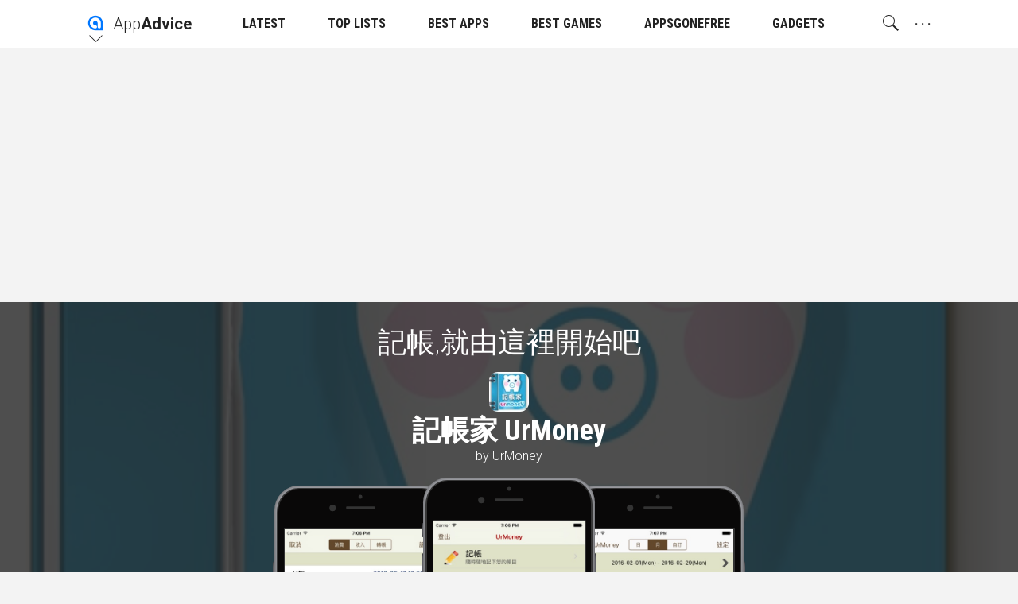

--- FILE ---
content_type: text/html; charset=utf-8
request_url: https://www.google.com/recaptcha/api2/aframe
body_size: 265
content:
<!DOCTYPE HTML><html><head><meta http-equiv="content-type" content="text/html; charset=UTF-8"></head><body><script nonce="VRajo__ez8-DPp1am1pcdA">/** Anti-fraud and anti-abuse applications only. See google.com/recaptcha */ try{var clients={'sodar':'https://pagead2.googlesyndication.com/pagead/sodar?'};window.addEventListener("message",function(a){try{if(a.source===window.parent){var b=JSON.parse(a.data);var c=clients[b['id']];if(c){var d=document.createElement('img');d.src=c+b['params']+'&rc='+(localStorage.getItem("rc::a")?sessionStorage.getItem("rc::b"):"");window.document.body.appendChild(d);sessionStorage.setItem("rc::e",parseInt(sessionStorage.getItem("rc::e")||0)+1);localStorage.setItem("rc::h",'1767600230926');}}}catch(b){}});window.parent.postMessage("_grecaptcha_ready", "*");}catch(b){}</script></body></html>